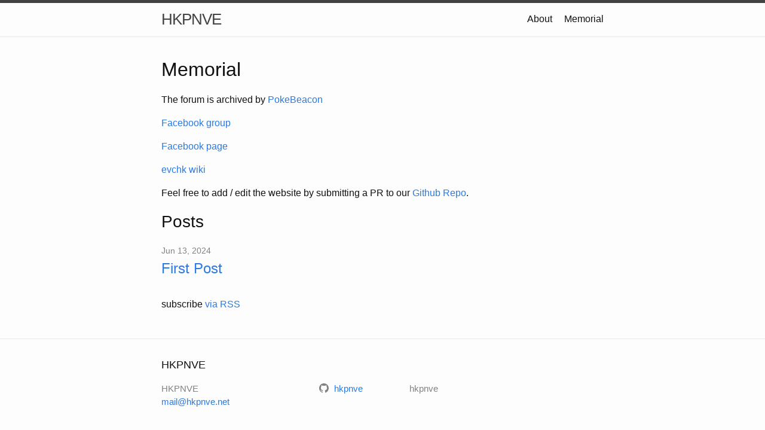

--- FILE ---
content_type: text/html; charset=utf-8
request_url: https://hkpnve.net/?productshow-17-66-1.html
body_size: 1310
content:
<!DOCTYPE html>
<html lang="en"><head>
  <meta charset="utf-8">
  <meta http-equiv="X-UA-Compatible" content="IE=edge">
  <meta name="viewport" content="width=device-width, initial-scale=1"><!-- Begin Jekyll SEO tag v2.8.0 -->
<title>Memorial | HKPNVE</title>
<meta name="generator" content="Jekyll v3.9.5" />
<meta property="og:title" content="Memorial" />
<meta property="og:locale" content="en_US" />
<meta name="description" content="hkpnve" />
<meta property="og:description" content="hkpnve" />
<link rel="canonical" href="https://hkpnve.net/" />
<meta property="og:url" content="https://hkpnve.net/" />
<meta property="og:site_name" content="HKPNVE" />
<meta property="og:type" content="website" />
<meta name="twitter:card" content="summary" />
<meta property="twitter:title" content="Memorial" />
<script type="application/ld+json">
{"@context":"https://schema.org","@type":"WebSite","description":"hkpnve","headline":"Memorial","name":"HKPNVE","url":"https://hkpnve.net/"}</script>
<!-- End Jekyll SEO tag -->
<link rel="stylesheet" href="/assets/main.css"><link type="application/atom+xml" rel="alternate" href="https://hkpnve.net/feed.xml" title="HKPNVE" /></head>
<body><header class="site-header" role="banner">

  <div class="wrapper"><a class="site-title" rel="author" href="/">HKPNVE</a><nav class="site-nav">
        <input type="checkbox" id="nav-trigger" class="nav-trigger" />
        <label for="nav-trigger">
          <span class="menu-icon">
            <svg viewBox="0 0 18 15" width="18px" height="15px">
              <path d="M18,1.484c0,0.82-0.665,1.484-1.484,1.484H1.484C0.665,2.969,0,2.304,0,1.484l0,0C0,0.665,0.665,0,1.484,0 h15.032C17.335,0,18,0.665,18,1.484L18,1.484z M18,7.516C18,8.335,17.335,9,16.516,9H1.484C0.665,9,0,8.335,0,7.516l0,0 c0-0.82,0.665-1.484,1.484-1.484h15.032C17.335,6.031,18,6.696,18,7.516L18,7.516z M18,13.516C18,14.335,17.335,15,16.516,15H1.484 C0.665,15,0,14.335,0,13.516l0,0c0-0.82,0.665-1.483,1.484-1.483h15.032C17.335,12.031,18,12.695,18,13.516L18,13.516z"/>
            </svg>
          </span>
        </label>

        <div class="trigger"><a class="page-link" href="/about/">About</a><a class="page-link" href="/">Memorial</a></div>
      </nav></div>
</header>
<main class="page-content" aria-label="Content">
      <div class="wrapper">
        <div class="home"><h1 class="page-heading">Memorial</h1><p>The forum is archived by <a href="https://proxy.archiver.hkpnve.pokebeacon.com/forum.php">PokeBeacon</a></p>

<p><a href="https://www.facebook.com/groups/5798439995">Facebook group</a></p>

<p><a href="https://www.facebook.com/hkpnve/">Facebook page</a></p>

<p><a href="https://evchk.fandom.com/zh/wiki/%E9%A6%99%E6%B8%AF%E5%AF%B5%E7%89%A9%E5%B0%8F%E7%B2%BE%E9%9D%88%E6%9D%91%E8%90%BD">evchk wiki</a></p>

<p>Feel free to add / edit the website by submitting a PR to our <a href="https://github.com/hkpnve/hkpnve.net">Github Repo</a>.</p>
<h2 class="post-list-heading">Posts</h2>
    <ul class="post-list"><li><span class="post-meta">Jun 13, 2024</span>
        <h3>
          <a class="post-link" href="/blog/post/2024/06/13/first_post.html">
            First Post
          </a>
        </h3></li></ul>

    <p class="rss-subscribe">subscribe <a href="/feed.xml">via RSS</a></p></div>

      </div>
    </main><footer class="site-footer h-card">
  <data class="u-url" href="/"></data>

  <div class="wrapper">

    <h2 class="footer-heading">HKPNVE</h2>

    <div class="footer-col-wrapper">
      <div class="footer-col footer-col-1">
        <ul class="contact-list">
          <li class="p-name">HKPNVE</li><li><a class="u-email" href="mailto:mail@hkpnve.net">mail@hkpnve.net</a></li></ul>
      </div>

      <div class="footer-col footer-col-2"><ul class="social-media-list"><li><a href="https://github.com/hkpnve"><svg class="svg-icon"><use xlink:href="/assets/minima-social-icons.svg#github"></use></svg> <span class="username">hkpnve</span></a></li></ul>
</div>

      <div class="footer-col footer-col-3">
        <p>hkpnve</p>
      </div>
    </div>

  </div>

</footer>
</body>

</html>
